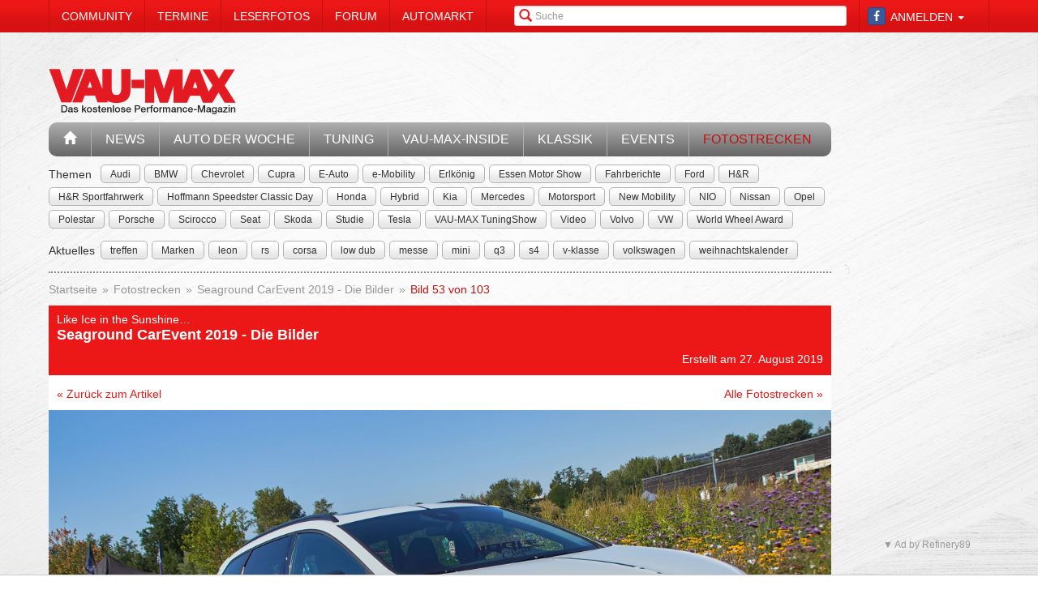

--- FILE ---
content_type: text/html; charset=utf-8
request_url: https://www.vau-max.de/fotostrecke/like-ice-in-the-sunshine-seaground-carevent-2019-die-bilder.3251.53.html
body_size: 10243
content:


<!DOCTYPE html>
<head prefix="og: http://ogp.me/ns# fb: http://ogp.me/ns/fb# article: http://ogp.me/ns/article# video: http://ogp.me/ns/video#">
  <meta charset="utf-8">
  <meta http-equiv="X-UA-Compatible" content="IE=edge,chrome=1">
  <meta name="viewport" content="width=device-width, initial-scale=1">
  <meta name="google-site-verification" content="i1Rg1yM9gMYCGMrBmAKKbN1L3vRj1soNRnCgxkvoBEQ" />

  <meta http-equiv="Content-Type" content="text/html; charset=utf-8" />
  <meta name="title" content="Like Ice in the Sunshine…: Seaground CarEvent 2019 - Die Bilder - Fotostrecke" />
<meta name="description" content="VAU-MAX - Das kostenlose Performance-Magazin" />
<meta name="keywords" content="auto, offroad, suv" />
<meta name="language" content="de" />
<meta name="robots" content="index, follow, noodp" />
  <meta property="og:title" content="Like Ice in the Sunshine…: Seaground CarEvent 2019 - Die Bilder - Fotostrecke"/>
<meta property="og:type" content="article" />
<meta property="og:description" content="Seaground CarEvent 2019 - Die Bilder"/>
<meta property="og:image" content="https://www.vau-max.de/thumbs/gal/85/03/19/i_normal/like-ice-in-the-sunshine-seaground-carevent-2019-die-bilder-190385.jpg"/>
<meta property="og:url" content="https://www.vau-max.de/fotostrecke/like-ice-in-the-sunshine-seaground-carevent-2019-die-bilder.3251.53.html"/>
<meta property="fb:app_id" content="1535009666737931"/>

    <title>
                      Like Ice in the Sunshine…: Seaground CarEvent 2019 - Die Bilder - Fotostrecke -
            VAU-MAX - Das kostenlose Performance-Magazin      </title>

  <link rel="shortcut icon" href="/images/favicon.ico" />

  <link rel="apple-touch-icon" sizes="57x57" href="/images/apple-touch-icon-57x57.png">
  <link rel="apple-touch-icon" sizes="60x60" href="/images/apple-touch-icon-60x60.png">
  <link rel="apple-touch-icon" sizes="72x72" href="/images/apple-touch-icon-72x72.png">
  <link rel="apple-touch-icon" sizes="76x76" href="/images/apple-touch-icon-76x76.png">
  <link rel="apple-touch-icon" sizes="114x114" href="/images/apple-touch-icon-114x114.png">
  <link rel="apple-touch-icon" sizes="120x120" href="/images/apple-touch-icon-120x120.png">
  <link rel="apple-touch-icon" sizes="144x144" href="/images/apple-touch-icon-144x144.png">
  <link rel="apple-touch-icon" sizes="152x152" href="/images/apple-touch-icon-152x152.png">
  <link rel="apple-touch-icon" sizes="180x180" href="/images/apple-touch-icon-180x180.png">
  <link rel="icon" type="image/png" href="/images/favicon-32x32.png" sizes="32x32">
  <link rel="icon" type="image/png" href="/images/android-chrome-192x192.png" sizes="192x192">
  <link rel="icon" type="image/png" href="/images/favicon-96x96.png" sizes="96x96">
  <link rel="icon" type="image/png" href="/images/favicon-16x16.png" sizes="16x16">
  <link rel="manifest" href="/images/manifest.json">
  <meta name="msapplication-TileColor" content="#da532c">
  <meta name="msapplication-TileImage" content="/images/mstile-144x144.png">
  <meta name="theme-color" content="#ffffff">

  <link rel="stylesheet" type="text/css" media="screen" href="/bdEmagsFrontendPlugin/css/jquery-ui.css" />
<link rel="stylesheet" type="text/css" media="screen" href="/css/nivo-slider/themes/default/default.css" />
<link rel="stylesheet" type="text/css" media="screen" href="/css/nivo-slider/nivo-slider.css" />
<link rel="stylesheet" type="text/css" media="screen" href="/css/nivo-slider/nivo-style.css" />
<link rel="stylesheet" type="text/css" media="screen" href="/bdEmagsFrontendPlugin/css/dropzonejs/basic.css" />
<link rel="stylesheet" type="text/css" media="screen" href="/bdEmagsFrontendPlugin/css/dropzonejs/dropzone.css" />
<link rel="stylesheet" type="text/css" media="screen" href="/bdEmagsFrontendPlugin/css/calendar.css" />
<link rel="stylesheet" type="text/css" media="screen" href="/bdEmagsFrontendPlugin/css/bootstrap.css" />
<link rel="stylesheet" type="text/css" media="screen" href="/bdEmagsFrontendPlugin/css/bootstrap-lightbox-0.5/build/bootstrap-lightbox.css" />
<link rel="stylesheet" type="text/css" media="screen" href="/sfSocialButtonsPlugin/css/bootstrap-social.css" />
<link rel="stylesheet" type="text/css" media="screen" href="/bdEmagsFrontendPlugin/css/font-awesome.min.css" />
<link rel="stylesheet" type="text/css" media="screen" href="/css/style.css?0025" />
  <script type="text/javascript" src="/bdEmagsFrontendPlugin/js/jquery-1.8.3.min.js"></script>
<script type="text/javascript" src="/bdEmagsFrontendPlugin/js/jquery-ui-1.10.1.js"></script>
<script type="text/javascript" src="/bdEmagsFrontendPlugin/js/bootstrap.js"></script>
<script type="text/javascript" src="/bdEmagsFrontendPlugin/js/bootstrap-lightbox-0.5/build/bootstrap-lightbox.js"></script>
<script type="text/javascript" src="/bdEmagsFrontendPlugin/js/bootstrap/bootstrap.js"></script>
<script type="text/javascript" src="/bdEmagsFrontendPlugin/js/bootstrap/dropdown.js"></script>
<script type="text/javascript" src="/bdEmagsFrontendPlugin/js/bootstrap/modal.js"></script>
<script type="text/javascript" src="/bdEmagsFrontendPlugin/js/modernizr.js"></script>
<script type="text/javascript" src="/bdEmagsFrontendPlugin/js/main.js?0007"></script>
<script type="text/javascript" src="https://www.google.com/recaptcha/api.js"></script>

  
        <script type="text/javascript" src="https://tags.refinery89.com/vaumaxde.js" async></script>
  
      <script type="text/javascript">
        window._taboola = window._taboola || [];
        _taboola.push({article:'auto'});
        !function (e, f, u, i) {
            if (!document.getElementById(i)){
                e.async = 1;
                e.src = u;
                e.id [4] = i;
                f.parentNode.insertBefore(e, f);
            }
        }(document.createElement('script'),
            document.getElementsByTagName('script')[0],
            '//cdn.taboola.com/libtrc/e-magsmedia-vaumax/loader.js',
            'tb_loader_script');
        if(window.performance && typeof window.performance.mark == 'function')
        {window.performance.mark('tbl_ic');}
    </script>
  
  <script src="https://cloud.ccm19.de/app.js?apiKey=dda9b7e890168e8ade089dcfa3a0259a2753af5e32a8761a&domain=658301ab54f288be7c0add62" referrerpolicy="origin"></script>
</head>

<body data-spy="scroll" data-target="#nav-scrollspy">
<div class="relative">
  <div class="container relative visible-lg">
    <div class="ad sky">
  <script>//<![CDATA[
    var zone = "sky";

    switch (true) {
      case (zone == 'sky' && windowWidth <= 1200): break;
      case (zone == 'sky_exclusive' && windowWidth <= 1200): break;
      case (zone == 'leaderboard' && windowWidth <= 1200): break;
      case (zone == 'fullsize_m' && windowWidth > 1200): break;

      default:
        var m3_u = 'https://ads.e-mags-media.de/www/delivery/ajs.php';
        var m3_r = Math.floor(Math.random() * 99999999999);

        if (!document.MAX_used) document.MAX_used = ',';
        document.write("<scr" + "ipt type='text/javascript' src='" + m3_u);
        document.write("?zoneid=200102");
        document.write('&amp;cb=' + m3_r);
        if (document.MAX_used != ',') document.write("&amp;exclude=" + document.MAX_used);
        document.write("&amp;loc=" + escape(window.location));
        if (document.referrer) document.write("&amp;referer=" + escape(document.referrer));
        if (document.context) document.write("&context=" + escape(document.context));
        if (document.mmm_fo) document.write("&amp;mmm_fo=1");
        document.write("'><\/scr" + "ipt>");
    }
    //]]>
  </script>
</div>    <div class="ad sky_exclusive">
  <script>//<![CDATA[
    var zone = "sky_exclusive";

    switch (true) {
      case (zone == 'sky' && windowWidth <= 1200): break;
      case (zone == 'sky_exclusive' && windowWidth <= 1200): break;
      case (zone == 'leaderboard' && windowWidth <= 1200): break;
      case (zone == 'fullsize_m' && windowWidth > 1200): break;

      default:
        var m3_u = 'https://ads.e-mags-media.de/www/delivery/ajs.php';
        var m3_r = Math.floor(Math.random() * 99999999999);

        if (!document.MAX_used) document.MAX_used = ',';
        document.write("<scr" + "ipt type='text/javascript' src='" + m3_u);
        document.write("?zoneid=200715");
        document.write('&amp;cb=' + m3_r);
        if (document.MAX_used != ',') document.write("&amp;exclude=" + document.MAX_used);
        document.write("&amp;loc=" + escape(window.location));
        if (document.referrer) document.write("&amp;referer=" + escape(document.referrer));
        if (document.context) document.write("&context=" + escape(document.context));
        if (document.mmm_fo) document.write("&amp;mmm_fo=1");
        document.write("'><\/scr" + "ipt>");
    }
    //]]>
  </script>
</div>  </div>
  <header>
    
<div class="navbar-fixed-top gradient-orange">
  <div class="container">
    <!-- START: Mobile Navigation -->
    <div id="xs-nav" class="visible-xs">
      <div class="navbar-header">
        <div class="pull-left">
          <a href="/"><img id="logo" alt="Crossmax" class="img-responsive" src="/images/www/logo_mobile.png" /></a>        </div>

        <button type="button" class="navbar-toggle" data-toggle="collapse" data-target="#mobile-nav">
          <span class="icon-bar"></span>
          <span class="icon-bar"></span>
          <span class="icon-bar"></span>
        </button>

        <button type="button" class="navbar-toggle" data-toggle="collapse" data-target="#mobile-user">
          <span class="glyphicon glyphicon-user font-color-white"></span>
        </button>
      </div>

      <div class="collapse navbar-collapse" id="mobile-user">
        <div id="xs-user" class="margin-std-bottom">
          <h6><i class="glyphicon glyphicon-user"></i> User</h6>
                      <form id="loginForm" action="/guard/login" method="post">
    <fieldset>
        <div class="form-group">
            <input type="text" class="form-control" id="signin_username" name="signin[username]" placeholder="Username">
        </div>
        <div class="form-group">
            <input type="password" class="form-control" id="signin_password" name="signin[password]" placeholder="Password">
        </div>
        <input type="hidden" id="signin_remember" name="signin[remember]" value="1">
        <button class="btn btn-block black" value="Sign in" type="submit">Login</button>
    </fieldset>
</form>            <a href="https://www.facebook.com/dialog/oauth?client_id=1535009666737931&amp;redirect_uri=https%3A%2F%2Fwww.vau-max.de%2Ffb-connect%2Fsignin&amp;state=45358758c72562af2ac45cbfb409a2ab&amp;sdk=php-sdk-3.2.3&amp;scope=public_profile%2Cemail" class="btn btn-block btn-social btn-facebook">
  <i class="fa fa-facebook"></i> <span class="fb_button_text">Login via Facebook</span>
</a>
                  </div>
      </div>

      <div class="collapse navbar-collapse" id="mobile-nav">
        <div id="xs-links">
          <h6><i class="glyphicon glyphicon-th-list"></i> Navigation</h6>
          <ul class="nav" id="mobile_nav">
              <li ><a href="/">Startseite</a></li>
                  <li ><a href="/magazin/news">News</a></li>
                  <li ><a href="/magazin/auto-der-woche">Auto der Woche</a></li>
                  <li ><a href="/magazin/tuning">Tuning</a></li>
                  <li ><a href="/magazin/vau-max-inside">VAU-MAX-Inside</a></li>
                  <li ><a href="/magazin/klassik">Klassik</a></li>
                  <li ><a href="/magazin/events">Events</a></li>
                  <li class='active'><a href="/fotostrecken">Fotostrecken</a></li>
                  <li ><a href="/community">Community</a></li>
                  <li ><a href="/termine">Termine</a></li>
                  <li ><a href="/leserfotos">Leserfotos</a></li>
                  <li ><a href="/forum">Forum</a></li>
                  <li ><a href="/automarkt">Automarkt</a></li>
        </ul>
        </div>
        <div id="xs-search">
          <h6><i class="glyphicon glyphicon-search"></i> Suche</h6>
          <form id="search" class="" action="/suche" method="post">
          <input class="form-control input-sm" placeholder="Suche" type="text" name="global_q" value="" id="global_q" />  </form>

<!--<form class="navbar-search pull-right" action="" method="post">
    <input type="text" class="input-small search-query search-query-cust" id="search" placeholder=""  data-provide="typeahead">
</form>-->        </div>
      </div>

    </div>
    <!-- END: Mobile Navigation -->

    <div class="top-navbar hidden-xs row">
      <div class="col-md-12">
        <div id="top-nav-menu" class="nav-col">
          <ul class="nav" id="static_nav">
              <li ><a href="/community">Community</a></li>
                  <li ><a href="/termine">Termine</a></li>
                  <li ><a href="/leserfotos">Leserfotos</a></li>
                  <li ><a href="/forum">Forum</a></li>
                  <li ><a href="/automarkt">Automarkt</a></li>
        </ul>
        </div>

        <div id="top-nav-login" class="nav-col pull-right">
          <ul>
                          <li>
                  <a href="https://www.facebook.com/dialog/oauth?client_id=1535009666737931&amp;redirect_uri=https%3A%2F%2Fwww.vau-max.de%2Ffb-connect%2Fsignin&amp;state=45358758c72562af2ac45cbfb409a2ab&amp;sdk=php-sdk-3.2.3&amp;scope=public_profile%2Cemail" class="btn btn-xs btn-social-icon btn-facebook">
    <i class="fa fa-facebook"></i>
  </a>
              </li>
              <li class="dropdown">
                <a data-toggle="dropdown" href="#">Anmelden <span class="caret"></span></a>
                <ul class="dropdown-menu dropdown-menu-right dropdown login-box">
                  <li>
                    <form id="loginForm" action="/guard/login" method="post">
    <fieldset>
        <div class="form-group">
            <input type="text" class="form-control" id="signin_username" name="signin[username]" placeholder="Username">
        </div>
        <div class="form-group">
            <input type="password" class="form-control" id="signin_password" name="signin[password]" placeholder="Password">
        </div>
        <input type="hidden" id="signin_remember" name="signin[remember]" value="1">
        <button class="btn btn-block black" value="Sign in" type="submit">Login</button>
    </fieldset>
</form>                    <a href="/community">Registrieren</a>                    <a
                      href="/community/forgot_password">Passwort vergessen?</a>
                  </li>
                </ul>
              </li>
                      </ul>
        </div>

        <div id="top-nav-search" class="nav-col pull-right hidden-xs hidden-sm">
          <i class="glyphicon glyphicon-search"></i>
          <form id="search" class="" action="/suche" method="post">
          <input class="form-control input-sm" placeholder="Suche" type="text" name="global_q" value="" id="global_q" />  </form>

<!--<form class="navbar-search pull-right" action="" method="post">
    <input type="text" class="input-small search-query search-query-cust" id="search" placeholder=""  data-provide="typeahead">
</form>-->        </div>

        <div id="partner-ad" class="pull-right hidden-xs hidden-sm">
                  </div>

      </div>
    </div>
  </div>
</div>

<div class="container">
  <div class="row margin-to-topnav margin-std">
    <div class="col-md-12 col-lg-10">
      <div class="row">
        <div id="col-logo">
          <a href="/"><img id="logo" alt="Crossmax" class="hidden-xs img-responsive" src="/images/www/logo.png" /></a>        </div>
        <div id="header-ad-leader" class="pull-right visible-lg margin-std-top">
          <div class="ad leaderboard">
  <script>//<![CDATA[
    var zone = "leaderboard";

    switch (true) {
      case (zone == 'sky' && windowWidth <= 1200): break;
      case (zone == 'sky_exclusive' && windowWidth <= 1200): break;
      case (zone == 'leaderboard' && windowWidth <= 1200): break;
      case (zone == 'fullsize_m' && windowWidth > 1200): break;

      default:
        var m3_u = 'https://ads.e-mags-media.de/www/delivery/ajs.php';
        var m3_r = Math.floor(Math.random() * 99999999999);

        if (!document.MAX_used) document.MAX_used = ',';
        document.write("<scr" + "ipt type='text/javascript' src='" + m3_u);
        document.write("?zoneid=200113");
        document.write('&amp;cb=' + m3_r);
        if (document.MAX_used != ',') document.write("&amp;exclude=" + document.MAX_used);
        document.write("&amp;loc=" + escape(window.location));
        if (document.referrer) document.write("&amp;referer=" + escape(document.referrer));
        if (document.context) document.write("&context=" + escape(document.context));
        if (document.mmm_fo) document.write("&amp;mmm_fo=1");
        document.write("'><\/scr" + "ipt>");
    }
    //]]>
  </script>
</div>        </div>
        <div class="pull-right hidden-lg margin-std-top">
          <div class="ad fullsize_m">
  <script>//<![CDATA[
    var zone = "fullsize_m";

    switch (true) {
      case (zone == 'sky' && windowWidth <= 1200): break;
      case (zone == 'sky_exclusive' && windowWidth <= 1200): break;
      case (zone == 'leaderboard' && windowWidth <= 1200): break;
      case (zone == 'fullsize_m' && windowWidth > 1200): break;

      default:
        var m3_u = 'https://ads.e-mags-media.de/www/delivery/ajs.php';
        var m3_r = Math.floor(Math.random() * 99999999999);

        if (!document.MAX_used) document.MAX_used = ',';
        document.write("<scr" + "ipt type='text/javascript' src='" + m3_u);
        document.write("?zoneid=200105");
        document.write('&amp;cb=' + m3_r);
        if (document.MAX_used != ',') document.write("&amp;exclude=" + document.MAX_used);
        document.write("&amp;loc=" + escape(window.location));
        if (document.referrer) document.write("&amp;referer=" + escape(document.referrer));
        if (document.context) document.write("&context=" + escape(document.context));
        if (document.mmm_fo) document.write("&amp;mmm_fo=1");
        document.write("'><\/scr" + "ipt>");
    }
    //]]>
  </script>
</div>        </div>
      </div>

      <div class="row margin-std hidden-xs">
        <div class="mainbar col-md-12">
          <ul class="nav" id="main_nav">
              <li ><a href="/"><i class="glyphicon glyphicon-home"></i></a></li>
                  <li ><a href="/magazin/news">News</a></li>
                  <li ><a href="/magazin/auto-der-woche">Auto der Woche</a></li>
                  <li ><a href="/magazin/tuning">Tuning</a></li>
                  <li ><a href="/magazin/vau-max-inside">VAU-MAX-Inside</a></li>
                  <li ><a href="/magazin/klassik">Klassik</a></li>
                  <li ><a href="/magazin/events">Events</a></li>
                  <li class='active'><a href="/fotostrecken">Fotostrecken</a></li>
        </ul>
        </div>
      </div>
      <div class="row margin-std-top hidden-xs tag-bar">
        <div class="col-md-12">
          <div>
    <span class="tag-lable">Themen</span>
    <ul class="tag-list">
                                <li class="tag-button"><a href="/thema/Audi" class="btn btn-mini tag">Audi</a></li>
                                            <li class="tag-button"><a href="/thema/BMW" class="btn btn-mini tag">BMW</a></li>
                                            <li class="tag-button"><a href="/thema/Chevrolet" class="btn btn-mini tag">Chevrolet</a></li>
                                            <li class="tag-button"><a href="/thema/Cupra" class="btn btn-mini tag">Cupra</a></li>
                                            <li class="tag-button"><a href="/thema/E-Auto" class="btn btn-mini tag">E-Auto</a></li>
                                            <li class="tag-button"><a href="/thema/e-Mobility" class="btn btn-mini tag">e-Mobility</a></li>
                                                    <li class="tag-button visible-md visible-lg"><a href="/thema/Erlk%C3%B6nig" class="btn btn-mini tag">Erlkönig</a></li>
                                            <li class="tag-button visible-md visible-lg"><a href="/thema/Essen+Motor+Show" class="btn btn-mini tag">Essen Motor Show</a></li>
                                            <li class="tag-button visible-md visible-lg"><a href="/thema/Fahrberichte" class="btn btn-mini tag">Fahrberichte</a></li>
                                            <li class="tag-button visible-md visible-lg"><a href="/thema/Ford" class="btn btn-mini tag">Ford</a></li>
                                            <li class="tag-button visible-md visible-lg"><a href="/thema/H%26R" class="btn btn-mini tag">H&R</a></li>
                                            <li class="tag-button visible-md visible-lg"><a href="/thema/H%26R+Sportfahrwerk" class="btn btn-mini tag">H&R Sportfahrwerk</a></li>
                                            <li class="tag-button visible-md visible-lg"><a href="/thema/Hoffmann+Speedster+Classic+Day" class="btn btn-mini tag">Hoffmann Speedster Classic Day</a></li>
                                            <li class="tag-button visible-md visible-lg"><a href="/thema/Honda" class="btn btn-mini tag">Honda</a></li>
                                            <li class="tag-button visible-md visible-lg"><a href="/thema/Hybrid" class="btn btn-mini tag">Hybrid</a></li>
                                            <li class="tag-button visible-md visible-lg"><a href="/thema/Kia" class="btn btn-mini tag">Kia</a></li>
                                            <li class="tag-button visible-md visible-lg"><a href="/thema/Mercedes" class="btn btn-mini tag">Mercedes</a></li>
                                            <li class="tag-button visible-md visible-lg"><a href="/thema/Motorsport" class="btn btn-mini tag">Motorsport</a></li>
                                            <li class="tag-button visible-md visible-lg"><a href="/thema/New+Mobility" class="btn btn-mini tag">New Mobility</a></li>
                                            <li class="tag-button visible-md visible-lg"><a href="/thema/NIO" class="btn btn-mini tag">NIO</a></li>
                                            <li class="tag-button visible-md visible-lg"><a href="/thema/Nissan" class="btn btn-mini tag">Nissan</a></li>
                                            <li class="tag-button visible-md visible-lg"><a href="/thema/Opel" class="btn btn-mini tag">Opel</a></li>
                                            <li class="tag-button visible-md visible-lg"><a href="/thema/Polestar" class="btn btn-mini tag">Polestar</a></li>
                                            <li class="tag-button visible-md visible-lg"><a href="/thema/Porsche" class="btn btn-mini tag">Porsche</a></li>
                                            <li class="tag-button visible-md visible-lg"><a href="/thema/Scirocco" class="btn btn-mini tag">Scirocco</a></li>
                                            <li class="tag-button visible-md visible-lg"><a href="/thema/Seat" class="btn btn-mini tag">Seat</a></li>
                                            <li class="tag-button visible-md visible-lg"><a href="/thema/Skoda" class="btn btn-mini tag">Skoda</a></li>
                                            <li class="tag-button visible-md visible-lg"><a href="/thema/Studie" class="btn btn-mini tag">Studie</a></li>
                                            <li class="tag-button visible-md visible-lg"><a href="/thema/Tesla" class="btn btn-mini tag">Tesla</a></li>
                                            <li class="tag-button visible-md visible-lg"><a href="/thema/VAU-MAX+TuningShow" class="btn btn-mini tag">VAU-MAX TuningShow</a></li>
                                            <li class="tag-button visible-md visible-lg"><a href="/thema/Video" class="btn btn-mini tag">Video</a></li>
                                            <li class="tag-button visible-md visible-lg"><a href="/thema/Volvo" class="btn btn-mini tag">Volvo</a></li>
                                            <li class="tag-button visible-md visible-lg"><a href="/thema/VW" class="btn btn-mini tag">VW</a></li>
                                            <li class="tag-button visible-md visible-lg"><a href="/thema/World+Wheel+Award" class="btn btn-mini tag">World Wheel Award</a></li>
                        </ul>
</div>        </div>
        <div class="col-md-12 margin-std">
          <div class="span12">
    <span class="tag-lable">Aktuelles</span>
    <ul class="tag-list">
                                <li class="tag-button"><a href="/thema/treffen" class="btn btn-mini tag">treffen</a></li>
                                            <li class="tag-button"><a href="/thema/Marken" class="btn btn-mini tag">Marken</a></li>
                                            <li class="tag-button"><a href="/thema/leon" class="btn btn-mini tag">leon</a></li>
                                            <li class="tag-button"><a href="/thema/rs" class="btn btn-mini tag">rs</a></li>
                                            <li class="tag-button"><a href="/thema/corsa" class="btn btn-mini tag">corsa</a></li>
                                            <li class="tag-button"><a href="/thema/low+dub" class="btn btn-mini tag">low dub</a></li>
                                            <li class="tag-button"><a href="/thema/messe" class="btn btn-mini tag">messe</a></li>
                                                    <li class="tag-button visible-desktop"><a href="/thema/mini" class="btn btn-mini tag">mini</a></li>
                                            <li class="tag-button visible-desktop"><a href="/thema/q3" class="btn btn-mini tag">q3</a></li>
                                            <li class="tag-button visible-desktop"><a href="/thema/s4" class="btn btn-mini tag">s4</a></li>
                                            <li class="tag-button visible-desktop"><a href="/thema/v-klasse" class="btn btn-mini tag">v-klasse</a></li>
                                            <li class="tag-button visible-desktop"><a href="/thema/volkswagen" class="btn btn-mini tag">volkswagen</a></li>
                                            <li class="tag-button visible-desktop"><a href="/thema/weihnachtskalender" class="btn btn-mini tag">weihnachtskalender</a></li>
                        </ul>
</div>          <!--Limit for shown tag defined in app.yml-->
        </div>
        <div class="col-md-12 hidden-xs">
          <div class="divider"></div>
        </div>
      </div>
    </div>
  </div>
</div>  </header>

  <main class="container">
    <div class="row">
      <div class="col-md-12 col-lg-10 com-bar">
        <ol class="breadcrumb margin-std-bottom hidden-xs">
    <!--<li class="breadcrumb-desc">Sie befinden sich hier:</li>-->
    
      <li>
  
      <a href="/">Startseite</a>    </li>

      <li>
  
      <a href="/fotostrecken">Fotostrecken</a>    </li>

      <li>
  
      <a href="/fotostrecke/like-ice-in-the-sunshine-seaground-carevent-2019-die-bilder.3251.1.html">Seaground CarEvent 2019 - Die Bilder</a>    </li>

      <li class="active">
  
      Bild 53 von 103    </li>
</ol>
        
        
<div class="image-galerie-detail">
  <div class="row">
    <div class="col-sm-12">
      <header class="clearfix">
        <div class="pull-right margin-std-bottom"><!-- Go to www.addthis.com/dashboard to customize your tools -->
<div class="addthis_toolbox addthis_default_style addthis_32x32_style">
  <a class="addthis_counter_facebook"></a>
  <a class="addthis_button_twitter"></a>
  <a class="addthis_button_google_plusone_share"></a>
  <a class="addthis_button_compact"></a>
</div></div>
        <h3>Like Ice in the Sunshine…</h3>
        <h4>Seaground CarEvent 2019 - Die Bilder</h4>
                <div class="visible-xs">
          (Bild 53 von 103)
        </div>

        <div class="text-right">Erstellt am 27. August 2019</div>
      </header>

            <div class="bg-white padding-std">
        <a href="https://www.vau-max.de/magazin/events/like-ice-in-the-sunshine-so-heiss-war-das-seaground-carevent-2019.6915">&laquo; Zurück zum Artikel</a>
        <a href="/fotostrecken" class="pull-right hidden-xs">Alle Fotostrecken &raquo;</a>
      </div>
      
    </div>
  </div>


  <div class="row viewer relative">
    <div class="col-xs-12">
      <div class="bg-dark">
        <img class="img-responsive center-block" src="/thumbs/gal/85/03/19/i_full_b/like-ice-in-the-sunshine-seaground-carevent-2019-die-bilder-190385.jpg"/>

        <a href="/fotostrecke/like-ice-in-the-sunshine-seaground-carevent-2019-die-bilder.3251.52.html" class="control left">
          <span class="glyphicon glyphicon-chevron-left"></span>
        </a>
        <a href="/fotostrecke/like-ice-in-the-sunshine-seaground-carevent-2019-die-bilder.3251.54.html" class="control right">
          <span class="glyphicon glyphicon-chevron-right"></span>
        </a>

              </div>

    </div>
  </div>

  <div class="row">
    <div class="col-xs-12">
      <div id="carousel-image-galerie-detail" class="carousel slide">
        <!-- Wrapper for slides -->
        <div class="carousel-inner">
          
          <div class="item row ">
            <div class="col-xs-1"></div>
                      
            <div class="col-xs-2 preview-thumbnail">
              <h6 class="hidden-xs">#01</h6>
              <a id="image-1" class="" href="/fotostrecke/like-ice-in-the-sunshine-seaground-carevent-2019-die-bilder.3251.1.html">
                <img src="/thumbs/gal/30/04/19/i_gallery/like-ice-in-the-sunshine-seaground-carevent-2019-die-bilder-190430.jpg" class="img-responsive" alt="" />
              </a>
            </div>

                                
            <div class="col-xs-2 preview-thumbnail">
              <h6 class="hidden-xs">#02</h6>
              <a id="image-2" class="" href="/fotostrecke/like-ice-in-the-sunshine-seaground-carevent-2019-die-bilder.3251.2.html">
                <img src="/thumbs/gal/72/03/19/i_gallery/like-ice-in-the-sunshine-seaground-carevent-2019-die-bilder-190372.jpg" class="img-responsive" alt="" />
              </a>
            </div>

                                
            <div class="col-xs-2 preview-thumbnail">
              <h6 class="hidden-xs">#03</h6>
              <a id="image-3" class="" href="/fotostrecke/like-ice-in-the-sunshine-seaground-carevent-2019-die-bilder.3251.3.html">
                <img src="/thumbs/gal/75/03/19/i_gallery/like-ice-in-the-sunshine-seaground-carevent-2019-die-bilder-190375.jpg" class="img-responsive" alt="" />
              </a>
            </div>

                                
            <div class="col-xs-2 preview-thumbnail">
              <h6 class="hidden-xs">#04</h6>
              <a id="image-4" class="" href="/fotostrecke/like-ice-in-the-sunshine-seaground-carevent-2019-die-bilder.3251.4.html">
                <img src="/thumbs/gal/91/03/19/i_gallery/like-ice-in-the-sunshine-seaground-carevent-2019-die-bilder-190391.jpg" class="img-responsive" alt="" />
              </a>
            </div>

                                
            <div class="col-xs-2 preview-thumbnail">
              <h6 class="hidden-xs">#05</h6>
              <a id="image-5" class="" href="/fotostrecke/like-ice-in-the-sunshine-seaground-carevent-2019-die-bilder.3251.5.html">
                <img src="/thumbs/gal/16/04/19/i_gallery/like-ice-in-the-sunshine-seaground-carevent-2019-die-bilder-190416.jpg" class="img-responsive" alt="" />
              </a>
            </div>

                                                          </div>
              <div class="item row ">
                <div class="col-xs-1"></div>
            
            <div class="col-xs-2 preview-thumbnail">
              <h6 class="hidden-xs">#06</h6>
              <a id="image-6" class="" href="/fotostrecke/like-ice-in-the-sunshine-seaground-carevent-2019-die-bilder.3251.6.html">
                <img src="/thumbs/gal/99/03/19/i_gallery/like-ice-in-the-sunshine-seaground-carevent-2019-die-bilder-190399.jpg" class="img-responsive" alt="" />
              </a>
            </div>

                                
            <div class="col-xs-2 preview-thumbnail">
              <h6 class="hidden-xs">#07</h6>
              <a id="image-7" class="" href="/fotostrecke/like-ice-in-the-sunshine-seaground-carevent-2019-die-bilder.3251.7.html">
                <img src="/thumbs/gal/18/04/19/i_gallery/like-ice-in-the-sunshine-seaground-carevent-2019-die-bilder-190418.jpg" class="img-responsive" alt="" />
              </a>
            </div>

                                
            <div class="col-xs-2 preview-thumbnail">
              <h6 class="hidden-xs">#08</h6>
              <a id="image-8" class="" href="/fotostrecke/like-ice-in-the-sunshine-seaground-carevent-2019-die-bilder.3251.8.html">
                <img src="/thumbs/gal/77/03/19/i_gallery/like-ice-in-the-sunshine-seaground-carevent-2019-die-bilder-190377.jpg" class="img-responsive" alt="" />
              </a>
            </div>

                                
            <div class="col-xs-2 preview-thumbnail">
              <h6 class="hidden-xs">#09</h6>
              <a id="image-9" class="" href="/fotostrecke/like-ice-in-the-sunshine-seaground-carevent-2019-die-bilder.3251.9.html">
                <img src="/thumbs/gal/89/03/19/i_gallery/like-ice-in-the-sunshine-seaground-carevent-2019-die-bilder-190389.jpg" class="img-responsive" alt="" />
              </a>
            </div>

                                
            <div class="col-xs-2 preview-thumbnail">
              <h6 class="hidden-xs">#10</h6>
              <a id="image-10" class="" href="/fotostrecke/like-ice-in-the-sunshine-seaground-carevent-2019-die-bilder.3251.10.html">
                <img src="/thumbs/gal/37/04/19/i_gallery/like-ice-in-the-sunshine-seaground-carevent-2019-die-bilder-190437.jpg" class="img-responsive" alt="" />
              </a>
            </div>

                                                          </div>
              <div class="item row ">
                <div class="col-xs-1"></div>
            
            <div class="col-xs-2 preview-thumbnail">
              <h6 class="hidden-xs">#11</h6>
              <a id="image-11" class="" href="/fotostrecke/like-ice-in-the-sunshine-seaground-carevent-2019-die-bilder.3251.11.html">
                <img src="/thumbs/gal/48/04/19/i_gallery/like-ice-in-the-sunshine-seaground-carevent-2019-die-bilder-190448.jpg" class="img-responsive" alt="" />
              </a>
            </div>

                                
            <div class="col-xs-2 preview-thumbnail">
              <h6 class="hidden-xs">#12</h6>
              <a id="image-12" class="" href="/fotostrecke/like-ice-in-the-sunshine-seaground-carevent-2019-die-bilder.3251.12.html">
                <img src="/thumbs/gal/86/03/19/i_gallery/like-ice-in-the-sunshine-seaground-carevent-2019-die-bilder-190386.jpg" class="img-responsive" alt="" />
              </a>
            </div>

                                
            <div class="col-xs-2 preview-thumbnail">
              <h6 class="hidden-xs">#13</h6>
              <a id="image-13" class="" href="/fotostrecke/like-ice-in-the-sunshine-seaground-carevent-2019-die-bilder.3251.13.html">
                <img src="/thumbs/gal/67/03/19/i_gallery/like-ice-in-the-sunshine-seaground-carevent-2019-die-bilder-190367.jpg" class="img-responsive" alt="" />
              </a>
            </div>

                                
            <div class="col-xs-2 preview-thumbnail">
              <h6 class="hidden-xs">#14</h6>
              <a id="image-14" class="" href="/fotostrecke/like-ice-in-the-sunshine-seaground-carevent-2019-die-bilder.3251.14.html">
                <img src="/thumbs/gal/52/04/19/i_gallery/like-ice-in-the-sunshine-seaground-carevent-2019-die-bilder-190452.jpg" class="img-responsive" alt="" />
              </a>
            </div>

                                
            <div class="col-xs-2 preview-thumbnail">
              <h6 class="hidden-xs">#15</h6>
              <a id="image-15" class="" href="/fotostrecke/like-ice-in-the-sunshine-seaground-carevent-2019-die-bilder.3251.15.html">
                <img src="/thumbs/gal/57/03/19/i_gallery/like-ice-in-the-sunshine-seaground-carevent-2019-die-bilder-190357.jpg" class="img-responsive" alt="" />
              </a>
            </div>

                                                          </div>
              <div class="item row ">
                <div class="col-xs-1"></div>
            
            <div class="col-xs-2 preview-thumbnail">
              <h6 class="hidden-xs">#16</h6>
              <a id="image-16" class="" href="/fotostrecke/like-ice-in-the-sunshine-seaground-carevent-2019-die-bilder.3251.16.html">
                <img src="/thumbs/gal/46/04/19/i_gallery/like-ice-in-the-sunshine-seaground-carevent-2019-die-bilder-190446.jpg" class="img-responsive" alt="" />
              </a>
            </div>

                                
            <div class="col-xs-2 preview-thumbnail">
              <h6 class="hidden-xs">#17</h6>
              <a id="image-17" class="" href="/fotostrecke/like-ice-in-the-sunshine-seaground-carevent-2019-die-bilder.3251.17.html">
                <img src="/thumbs/gal/15/04/19/i_gallery/like-ice-in-the-sunshine-seaground-carevent-2019-die-bilder-190415.jpg" class="img-responsive" alt="" />
              </a>
            </div>

                                
            <div class="col-xs-2 preview-thumbnail">
              <h6 class="hidden-xs">#18</h6>
              <a id="image-18" class="" href="/fotostrecke/like-ice-in-the-sunshine-seaground-carevent-2019-die-bilder.3251.18.html">
                <img src="/thumbs/gal/66/03/19/i_gallery/like-ice-in-the-sunshine-seaground-carevent-2019-die-bilder-190366.jpg" class="img-responsive" alt="" />
              </a>
            </div>

                                
            <div class="col-xs-2 preview-thumbnail">
              <h6 class="hidden-xs">#19</h6>
              <a id="image-19" class="" href="/fotostrecke/like-ice-in-the-sunshine-seaground-carevent-2019-die-bilder.3251.19.html">
                <img src="/thumbs/gal/20/04/19/i_gallery/like-ice-in-the-sunshine-seaground-carevent-2019-die-bilder-190420.jpg" class="img-responsive" alt="" />
              </a>
            </div>

                                
            <div class="col-xs-2 preview-thumbnail">
              <h6 class="hidden-xs">#20</h6>
              <a id="image-20" class="" href="/fotostrecke/like-ice-in-the-sunshine-seaground-carevent-2019-die-bilder.3251.20.html">
                <img src="/thumbs/gal/10/04/19/i_gallery/like-ice-in-the-sunshine-seaground-carevent-2019-die-bilder-190410.jpg" class="img-responsive" alt="" />
              </a>
            </div>

                                                          </div>
              <div class="item row ">
                <div class="col-xs-1"></div>
            
            <div class="col-xs-2 preview-thumbnail">
              <h6 class="hidden-xs">#21</h6>
              <a id="image-21" class="" href="/fotostrecke/like-ice-in-the-sunshine-seaground-carevent-2019-die-bilder.3251.21.html">
                <img src="/thumbs/gal/39/04/19/i_gallery/like-ice-in-the-sunshine-seaground-carevent-2019-die-bilder-190439.jpg" class="img-responsive" alt="" />
              </a>
            </div>

                                
            <div class="col-xs-2 preview-thumbnail">
              <h6 class="hidden-xs">#22</h6>
              <a id="image-22" class="" href="/fotostrecke/like-ice-in-the-sunshine-seaground-carevent-2019-die-bilder.3251.22.html">
                <img src="/thumbs/gal/58/03/19/i_gallery/like-ice-in-the-sunshine-seaground-carevent-2019-die-bilder-190358.jpg" class="img-responsive" alt="" />
              </a>
            </div>

                                
            <div class="col-xs-2 preview-thumbnail">
              <h6 class="hidden-xs">#23</h6>
              <a id="image-23" class="" href="/fotostrecke/like-ice-in-the-sunshine-seaground-carevent-2019-die-bilder.3251.23.html">
                <img src="/thumbs/gal/98/03/19/i_gallery/like-ice-in-the-sunshine-seaground-carevent-2019-die-bilder-190398.jpg" class="img-responsive" alt="" />
              </a>
            </div>

                                
            <div class="col-xs-2 preview-thumbnail">
              <h6 class="hidden-xs">#24</h6>
              <a id="image-24" class="" href="/fotostrecke/like-ice-in-the-sunshine-seaground-carevent-2019-die-bilder.3251.24.html">
                <img src="/thumbs/gal/44/04/19/i_gallery/like-ice-in-the-sunshine-seaground-carevent-2019-die-bilder-190444.jpg" class="img-responsive" alt="" />
              </a>
            </div>

                                
            <div class="col-xs-2 preview-thumbnail">
              <h6 class="hidden-xs">#25</h6>
              <a id="image-25" class="" href="/fotostrecke/like-ice-in-the-sunshine-seaground-carevent-2019-die-bilder.3251.25.html">
                <img src="/thumbs/gal/28/04/19/i_gallery/like-ice-in-the-sunshine-seaground-carevent-2019-die-bilder-190428.jpg" class="img-responsive" alt="" />
              </a>
            </div>

                                                          </div>
              <div class="item row ">
                <div class="col-xs-1"></div>
            
            <div class="col-xs-2 preview-thumbnail">
              <h6 class="hidden-xs">#26</h6>
              <a id="image-26" class="" href="/fotostrecke/like-ice-in-the-sunshine-seaground-carevent-2019-die-bilder.3251.26.html">
                <img src="/thumbs/gal/13/04/19/i_gallery/like-ice-in-the-sunshine-seaground-carevent-2019-die-bilder-190413.jpg" class="img-responsive" alt="" />
              </a>
            </div>

                                
            <div class="col-xs-2 preview-thumbnail">
              <h6 class="hidden-xs">#27</h6>
              <a id="image-27" class="" href="/fotostrecke/like-ice-in-the-sunshine-seaground-carevent-2019-die-bilder.3251.27.html">
                <img src="/thumbs/gal/71/03/19/i_gallery/like-ice-in-the-sunshine-seaground-carevent-2019-die-bilder-190371.jpg" class="img-responsive" alt="" />
              </a>
            </div>

                                
            <div class="col-xs-2 preview-thumbnail">
              <h6 class="hidden-xs">#28</h6>
              <a id="image-28" class="" href="/fotostrecke/like-ice-in-the-sunshine-seaground-carevent-2019-die-bilder.3251.28.html">
                <img src="/thumbs/gal/63/03/19/i_gallery/like-ice-in-the-sunshine-seaground-carevent-2019-die-bilder-190363.jpg" class="img-responsive" alt="" />
              </a>
            </div>

                                
            <div class="col-xs-2 preview-thumbnail">
              <h6 class="hidden-xs">#29</h6>
              <a id="image-29" class="" href="/fotostrecke/like-ice-in-the-sunshine-seaground-carevent-2019-die-bilder.3251.29.html">
                <img src="/thumbs/gal/83/03/19/i_gallery/like-ice-in-the-sunshine-seaground-carevent-2019-die-bilder-190383.jpg" class="img-responsive" alt="" />
              </a>
            </div>

                                
            <div class="col-xs-2 preview-thumbnail">
              <h6 class="hidden-xs">#30</h6>
              <a id="image-30" class="" href="/fotostrecke/like-ice-in-the-sunshine-seaground-carevent-2019-die-bilder.3251.30.html">
                <img src="/thumbs/gal/19/04/19/i_gallery/like-ice-in-the-sunshine-seaground-carevent-2019-die-bilder-190419.jpg" class="img-responsive" alt="" />
              </a>
            </div>

                                                          </div>
              <div class="item row ">
                <div class="col-xs-1"></div>
            
            <div class="col-xs-2 preview-thumbnail">
              <h6 class="hidden-xs">#31</h6>
              <a id="image-31" class="" href="/fotostrecke/like-ice-in-the-sunshine-seaground-carevent-2019-die-bilder.3251.31.html">
                <img src="/thumbs/gal/38/04/19/i_gallery/like-ice-in-the-sunshine-seaground-carevent-2019-die-bilder-190438.jpg" class="img-responsive" alt="" />
              </a>
            </div>

                                
            <div class="col-xs-2 preview-thumbnail">
              <h6 class="hidden-xs">#32</h6>
              <a id="image-32" class="" href="/fotostrecke/like-ice-in-the-sunshine-seaground-carevent-2019-die-bilder.3251.32.html">
                <img src="/thumbs/gal/62/03/19/i_gallery/like-ice-in-the-sunshine-seaground-carevent-2019-die-bilder-190362.jpg" class="img-responsive" alt="" />
              </a>
            </div>

                                
            <div class="col-xs-2 preview-thumbnail">
              <h6 class="hidden-xs">#33</h6>
              <a id="image-33" class="" href="/fotostrecke/like-ice-in-the-sunshine-seaground-carevent-2019-die-bilder.3251.33.html">
                <img src="/thumbs/gal/80/03/19/i_gallery/like-ice-in-the-sunshine-seaground-carevent-2019-die-bilder-190380.jpg" class="img-responsive" alt="" />
              </a>
            </div>

                                
            <div class="col-xs-2 preview-thumbnail">
              <h6 class="hidden-xs">#34</h6>
              <a id="image-34" class="" href="/fotostrecke/like-ice-in-the-sunshine-seaground-carevent-2019-die-bilder.3251.34.html">
                <img src="/thumbs/gal/64/03/19/i_gallery/like-ice-in-the-sunshine-seaground-carevent-2019-die-bilder-190364.jpg" class="img-responsive" alt="" />
              </a>
            </div>

                                
            <div class="col-xs-2 preview-thumbnail">
              <h6 class="hidden-xs">#35</h6>
              <a id="image-35" class="" href="/fotostrecke/like-ice-in-the-sunshine-seaground-carevent-2019-die-bilder.3251.35.html">
                <img src="/thumbs/gal/14/04/19/i_gallery/like-ice-in-the-sunshine-seaground-carevent-2019-die-bilder-190414.jpg" class="img-responsive" alt="" />
              </a>
            </div>

                                                          </div>
              <div class="item row ">
                <div class="col-xs-1"></div>
            
            <div class="col-xs-2 preview-thumbnail">
              <h6 class="hidden-xs">#36</h6>
              <a id="image-36" class="" href="/fotostrecke/like-ice-in-the-sunshine-seaground-carevent-2019-die-bilder.3251.36.html">
                <img src="/thumbs/gal/84/03/19/i_gallery/like-ice-in-the-sunshine-seaground-carevent-2019-die-bilder-190384.jpg" class="img-responsive" alt="" />
              </a>
            </div>

                                
            <div class="col-xs-2 preview-thumbnail">
              <h6 class="hidden-xs">#37</h6>
              <a id="image-37" class="" href="/fotostrecke/like-ice-in-the-sunshine-seaground-carevent-2019-die-bilder.3251.37.html">
                <img src="/thumbs/gal/27/04/19/i_gallery/like-ice-in-the-sunshine-seaground-carevent-2019-die-bilder-190427.jpg" class="img-responsive" alt="" />
              </a>
            </div>

                                
            <div class="col-xs-2 preview-thumbnail">
              <h6 class="hidden-xs">#38</h6>
              <a id="image-38" class="" href="/fotostrecke/like-ice-in-the-sunshine-seaground-carevent-2019-die-bilder.3251.38.html">
                <img src="/thumbs/gal/76/03/19/i_gallery/like-ice-in-the-sunshine-seaground-carevent-2019-die-bilder-190376.jpg" class="img-responsive" alt="" />
              </a>
            </div>

                                
            <div class="col-xs-2 preview-thumbnail">
              <h6 class="hidden-xs">#39</h6>
              <a id="image-39" class="" href="/fotostrecke/like-ice-in-the-sunshine-seaground-carevent-2019-die-bilder.3251.39.html">
                <img src="/thumbs/gal/24/04/19/i_gallery/like-ice-in-the-sunshine-seaground-carevent-2019-die-bilder-190424.jpg" class="img-responsive" alt="" />
              </a>
            </div>

                                
            <div class="col-xs-2 preview-thumbnail">
              <h6 class="hidden-xs">#40</h6>
              <a id="image-40" class="" href="/fotostrecke/like-ice-in-the-sunshine-seaground-carevent-2019-die-bilder.3251.40.html">
                <img src="/thumbs/gal/17/04/19/i_gallery/like-ice-in-the-sunshine-seaground-carevent-2019-die-bilder-190417.jpg" class="img-responsive" alt="" />
              </a>
            </div>

                                                          </div>
              <div class="item row ">
                <div class="col-xs-1"></div>
            
            <div class="col-xs-2 preview-thumbnail">
              <h6 class="hidden-xs">#41</h6>
              <a id="image-41" class="" href="/fotostrecke/like-ice-in-the-sunshine-seaground-carevent-2019-die-bilder.3251.41.html">
                <img src="/thumbs/gal/81/03/19/i_gallery/like-ice-in-the-sunshine-seaground-carevent-2019-die-bilder-190381.jpg" class="img-responsive" alt="" />
              </a>
            </div>

                                
            <div class="col-xs-2 preview-thumbnail">
              <h6 class="hidden-xs">#42</h6>
              <a id="image-42" class="" href="/fotostrecke/like-ice-in-the-sunshine-seaground-carevent-2019-die-bilder.3251.42.html">
                <img src="/thumbs/gal/87/03/19/i_gallery/like-ice-in-the-sunshine-seaground-carevent-2019-die-bilder-190387.jpg" class="img-responsive" alt="" />
              </a>
            </div>

                                
            <div class="col-xs-2 preview-thumbnail">
              <h6 class="hidden-xs">#43</h6>
              <a id="image-43" class="" href="/fotostrecke/like-ice-in-the-sunshine-seaground-carevent-2019-die-bilder.3251.43.html">
                <img src="/thumbs/gal/60/03/19/i_gallery/like-ice-in-the-sunshine-seaground-carevent-2019-die-bilder-190360.jpg" class="img-responsive" alt="" />
              </a>
            </div>

                                
            <div class="col-xs-2 preview-thumbnail">
              <h6 class="hidden-xs">#44</h6>
              <a id="image-44" class="" href="/fotostrecke/like-ice-in-the-sunshine-seaground-carevent-2019-die-bilder.3251.44.html">
                <img src="/thumbs/gal/93/03/19/i_gallery/like-ice-in-the-sunshine-seaground-carevent-2019-die-bilder-190393.jpg" class="img-responsive" alt="" />
              </a>
            </div>

                                
            <div class="col-xs-2 preview-thumbnail">
              <h6 class="hidden-xs">#45</h6>
              <a id="image-45" class="" href="/fotostrecke/like-ice-in-the-sunshine-seaground-carevent-2019-die-bilder.3251.45.html">
                <img src="/thumbs/gal/07/04/19/i_gallery/like-ice-in-the-sunshine-seaground-carevent-2019-die-bilder-190407.jpg" class="img-responsive" alt="" />
              </a>
            </div>

                                                          </div>
              <div class="item row ">
                <div class="col-xs-1"></div>
            
            <div class="col-xs-2 preview-thumbnail">
              <h6 class="hidden-xs">#46</h6>
              <a id="image-46" class="" href="/fotostrecke/like-ice-in-the-sunshine-seaground-carevent-2019-die-bilder.3251.46.html">
                <img src="/thumbs/gal/04/04/19/i_gallery/like-ice-in-the-sunshine-seaground-carevent-2019-die-bilder-190404.jpg" class="img-responsive" alt="" />
              </a>
            </div>

                                
            <div class="col-xs-2 preview-thumbnail">
              <h6 class="hidden-xs">#47</h6>
              <a id="image-47" class="" href="/fotostrecke/like-ice-in-the-sunshine-seaground-carevent-2019-die-bilder.3251.47.html">
                <img src="/thumbs/gal/32/04/19/i_gallery/like-ice-in-the-sunshine-seaground-carevent-2019-die-bilder-190432.jpg" class="img-responsive" alt="" />
              </a>
            </div>

                                
            <div class="col-xs-2 preview-thumbnail">
              <h6 class="hidden-xs">#48</h6>
              <a id="image-48" class="" href="/fotostrecke/like-ice-in-the-sunshine-seaground-carevent-2019-die-bilder.3251.48.html">
                <img src="/thumbs/gal/95/03/19/i_gallery/like-ice-in-the-sunshine-seaground-carevent-2019-die-bilder-190395.jpg" class="img-responsive" alt="" />
              </a>
            </div>

                                
            <div class="col-xs-2 preview-thumbnail">
              <h6 class="hidden-xs">#49</h6>
              <a id="image-49" class="" href="/fotostrecke/like-ice-in-the-sunshine-seaground-carevent-2019-die-bilder.3251.49.html">
                <img src="/thumbs/gal/68/03/19/i_gallery/like-ice-in-the-sunshine-seaground-carevent-2019-die-bilder-190368.jpg" class="img-responsive" alt="" />
              </a>
            </div>

                                
            <div class="col-xs-2 preview-thumbnail">
              <h6 class="hidden-xs">#50</h6>
              <a id="image-50" class="" href="/fotostrecke/like-ice-in-the-sunshine-seaground-carevent-2019-die-bilder.3251.50.html">
                <img src="/thumbs/gal/53/04/19/i_gallery/like-ice-in-the-sunshine-seaground-carevent-2019-die-bilder-190453.jpg" class="img-responsive" alt="" />
              </a>
            </div>

                                                          </div>
              <div class="item row active">
                <div class="col-xs-1"></div>
            
            <div class="col-xs-2 preview-thumbnail">
              <h6 class="hidden-xs">#51</h6>
              <a id="image-51" class="" href="/fotostrecke/like-ice-in-the-sunshine-seaground-carevent-2019-die-bilder.3251.51.html">
                <img src="/thumbs/gal/42/04/19/i_gallery/like-ice-in-the-sunshine-seaground-carevent-2019-die-bilder-190442.jpg" class="img-responsive" alt="" />
              </a>
            </div>

                                
            <div class="col-xs-2 preview-thumbnail">
              <h6 class="hidden-xs">#52</h6>
              <a id="image-52" class="" href="/fotostrecke/like-ice-in-the-sunshine-seaground-carevent-2019-die-bilder.3251.52.html">
                <img src="/thumbs/gal/29/04/19/i_gallery/like-ice-in-the-sunshine-seaground-carevent-2019-die-bilder-190429.jpg" class="img-responsive" alt="" />
              </a>
            </div>

                                
            <div class="col-xs-2 preview-thumbnail">
              <h6 class="hidden-xs">#53</h6>
              <a id="image-53" class="active" href="/fotostrecke/like-ice-in-the-sunshine-seaground-carevent-2019-die-bilder.3251.53.html">
                <img src="/thumbs/gal/85/03/19/i_gallery/like-ice-in-the-sunshine-seaground-carevent-2019-die-bilder-190385.jpg" class="img-responsive" alt="" />
              </a>
            </div>

                                
            <div class="col-xs-2 preview-thumbnail">
              <h6 class="hidden-xs">#54</h6>
              <a id="image-54" class="" href="/fotostrecke/like-ice-in-the-sunshine-seaground-carevent-2019-die-bilder.3251.54.html">
                <img src="/thumbs/gal/74/03/19/i_gallery/like-ice-in-the-sunshine-seaground-carevent-2019-die-bilder-190374.jpg" class="img-responsive" alt="" />
              </a>
            </div>

                                
            <div class="col-xs-2 preview-thumbnail">
              <h6 class="hidden-xs">#55</h6>
              <a id="image-55" class="" href="/fotostrecke/like-ice-in-the-sunshine-seaground-carevent-2019-die-bilder.3251.55.html">
                <img src="/thumbs/gal/51/04/19/i_gallery/like-ice-in-the-sunshine-seaground-carevent-2019-die-bilder-190451.jpg" class="img-responsive" alt="" />
              </a>
            </div>

                                                          </div>
              <div class="item row ">
                <div class="col-xs-1"></div>
            
            <div class="col-xs-2 preview-thumbnail">
              <h6 class="hidden-xs">#56</h6>
              <a id="image-56" class="" href="/fotostrecke/like-ice-in-the-sunshine-seaground-carevent-2019-die-bilder.3251.56.html">
                <img src="/thumbs/gal/69/03/19/i_gallery/like-ice-in-the-sunshine-seaground-carevent-2019-die-bilder-190369.jpg" class="img-responsive" alt="" />
              </a>
            </div>

                                
            <div class="col-xs-2 preview-thumbnail">
              <h6 class="hidden-xs">#57</h6>
              <a id="image-57" class="" href="/fotostrecke/like-ice-in-the-sunshine-seaground-carevent-2019-die-bilder.3251.57.html">
                <img src="/thumbs/gal/33/04/19/i_gallery/like-ice-in-the-sunshine-seaground-carevent-2019-die-bilder-190433.jpg" class="img-responsive" alt="" />
              </a>
            </div>

                                
            <div class="col-xs-2 preview-thumbnail">
              <h6 class="hidden-xs">#58</h6>
              <a id="image-58" class="" href="/fotostrecke/like-ice-in-the-sunshine-seaground-carevent-2019-die-bilder.3251.58.html">
                <img src="/thumbs/gal/08/04/19/i_gallery/like-ice-in-the-sunshine-seaground-carevent-2019-die-bilder-190408.jpg" class="img-responsive" alt="" />
              </a>
            </div>

                                
            <div class="col-xs-2 preview-thumbnail">
              <h6 class="hidden-xs">#59</h6>
              <a id="image-59" class="" href="/fotostrecke/like-ice-in-the-sunshine-seaground-carevent-2019-die-bilder.3251.59.html">
                <img src="/thumbs/gal/97/03/19/i_gallery/like-ice-in-the-sunshine-seaground-carevent-2019-die-bilder-190397.jpg" class="img-responsive" alt="" />
              </a>
            </div>

                                
            <div class="col-xs-2 preview-thumbnail">
              <h6 class="hidden-xs">#60</h6>
              <a id="image-60" class="" href="/fotostrecke/like-ice-in-the-sunshine-seaground-carevent-2019-die-bilder.3251.60.html">
                <img src="/thumbs/gal/90/03/19/i_gallery/like-ice-in-the-sunshine-seaground-carevent-2019-die-bilder-190390.jpg" class="img-responsive" alt="" />
              </a>
            </div>

                                                          </div>
              <div class="item row ">
                <div class="col-xs-1"></div>
            
            <div class="col-xs-2 preview-thumbnail">
              <h6 class="hidden-xs">#61</h6>
              <a id="image-61" class="" href="/fotostrecke/like-ice-in-the-sunshine-seaground-carevent-2019-die-bilder.3251.61.html">
                <img src="/thumbs/gal/21/04/19/i_gallery/like-ice-in-the-sunshine-seaground-carevent-2019-die-bilder-190421.jpg" class="img-responsive" alt="" />
              </a>
            </div>

                                
            <div class="col-xs-2 preview-thumbnail">
              <h6 class="hidden-xs">#62</h6>
              <a id="image-62" class="" href="/fotostrecke/like-ice-in-the-sunshine-seaground-carevent-2019-die-bilder.3251.62.html">
                <img src="/thumbs/gal/55/03/19/i_gallery/like-ice-in-the-sunshine-seaground-carevent-2019-die-bilder-190355.jpg" class="img-responsive" alt="" />
              </a>
            </div>

                                
            <div class="col-xs-2 preview-thumbnail">
              <h6 class="hidden-xs">#63</h6>
              <a id="image-63" class="" href="/fotostrecke/like-ice-in-the-sunshine-seaground-carevent-2019-die-bilder.3251.63.html">
                <img src="/thumbs/gal/78/03/19/i_gallery/like-ice-in-the-sunshine-seaground-carevent-2019-die-bilder-190378.jpg" class="img-responsive" alt="" />
              </a>
            </div>

                                
            <div class="col-xs-2 preview-thumbnail">
              <h6 class="hidden-xs">#64</h6>
              <a id="image-64" class="" href="/fotostrecke/like-ice-in-the-sunshine-seaground-carevent-2019-die-bilder.3251.64.html">
                <img src="/thumbs/gal/31/04/19/i_gallery/like-ice-in-the-sunshine-seaground-carevent-2019-die-bilder-190431.jpg" class="img-responsive" alt="" />
              </a>
            </div>

                                
            <div class="col-xs-2 preview-thumbnail">
              <h6 class="hidden-xs">#65</h6>
              <a id="image-65" class="" href="/fotostrecke/like-ice-in-the-sunshine-seaground-carevent-2019-die-bilder.3251.65.html">
                <img src="/thumbs/gal/82/03/19/i_gallery/like-ice-in-the-sunshine-seaground-carevent-2019-die-bilder-190382.jpg" class="img-responsive" alt="" />
              </a>
            </div>

                                                          </div>
              <div class="item row ">
                <div class="col-xs-1"></div>
            
            <div class="col-xs-2 preview-thumbnail">
              <h6 class="hidden-xs">#66</h6>
              <a id="image-66" class="" href="/fotostrecke/like-ice-in-the-sunshine-seaground-carevent-2019-die-bilder.3251.66.html">
                <img src="/thumbs/gal/55/04/19/i_gallery/like-ice-in-the-sunshine-seaground-carevent-2019-die-bilder-190455.jpg" class="img-responsive" alt="" />
              </a>
            </div>

                                
            <div class="col-xs-2 preview-thumbnail">
              <h6 class="hidden-xs">#67</h6>
              <a id="image-67" class="" href="/fotostrecke/like-ice-in-the-sunshine-seaground-carevent-2019-die-bilder.3251.67.html">
                <img src="/thumbs/gal/70/03/19/i_gallery/like-ice-in-the-sunshine-seaground-carevent-2019-die-bilder-190370.jpg" class="img-responsive" alt="" />
              </a>
            </div>

                                
            <div class="col-xs-2 preview-thumbnail">
              <h6 class="hidden-xs">#68</h6>
              <a id="image-68" class="" href="/fotostrecke/like-ice-in-the-sunshine-seaground-carevent-2019-die-bilder.3251.68.html">
                <img src="/thumbs/gal/25/04/19/i_gallery/like-ice-in-the-sunshine-seaground-carevent-2019-die-bilder-190425.jpg" class="img-responsive" alt="" />
              </a>
            </div>

                                
            <div class="col-xs-2 preview-thumbnail">
              <h6 class="hidden-xs">#69</h6>
              <a id="image-69" class="" href="/fotostrecke/like-ice-in-the-sunshine-seaground-carevent-2019-die-bilder.3251.69.html">
                <img src="/thumbs/gal/11/04/19/i_gallery/like-ice-in-the-sunshine-seaground-carevent-2019-die-bilder-190411.jpg" class="img-responsive" alt="" />
              </a>
            </div>

                                
            <div class="col-xs-2 preview-thumbnail">
              <h6 class="hidden-xs">#70</h6>
              <a id="image-70" class="" href="/fotostrecke/like-ice-in-the-sunshine-seaground-carevent-2019-die-bilder.3251.70.html">
                <img src="/thumbs/gal/02/04/19/i_gallery/like-ice-in-the-sunshine-seaground-carevent-2019-die-bilder-190402.jpg" class="img-responsive" alt="" />
              </a>
            </div>

                                                          </div>
              <div class="item row ">
                <div class="col-xs-1"></div>
            
            <div class="col-xs-2 preview-thumbnail">
              <h6 class="hidden-xs">#71</h6>
              <a id="image-71" class="" href="/fotostrecke/like-ice-in-the-sunshine-seaground-carevent-2019-die-bilder.3251.71.html">
                <img src="/thumbs/gal/12/04/19/i_gallery/like-ice-in-the-sunshine-seaground-carevent-2019-die-bilder-190412.jpg" class="img-responsive" alt="" />
              </a>
            </div>

                                
            <div class="col-xs-2 preview-thumbnail">
              <h6 class="hidden-xs">#72</h6>
              <a id="image-72" class="" href="/fotostrecke/like-ice-in-the-sunshine-seaground-carevent-2019-die-bilder.3251.72.html">
                <img src="/thumbs/gal/43/04/19/i_gallery/like-ice-in-the-sunshine-seaground-carevent-2019-die-bilder-190443.jpg" class="img-responsive" alt="" />
              </a>
            </div>

                                
            <div class="col-xs-2 preview-thumbnail">
              <h6 class="hidden-xs">#73</h6>
              <a id="image-73" class="" href="/fotostrecke/like-ice-in-the-sunshine-seaground-carevent-2019-die-bilder.3251.73.html">
                <img src="/thumbs/gal/01/04/19/i_gallery/like-ice-in-the-sunshine-seaground-carevent-2019-die-bilder-190401.jpg" class="img-responsive" alt="" />
              </a>
            </div>

                                
            <div class="col-xs-2 preview-thumbnail">
              <h6 class="hidden-xs">#74</h6>
              <a id="image-74" class="" href="/fotostrecke/like-ice-in-the-sunshine-seaground-carevent-2019-die-bilder.3251.74.html">
                <img src="/thumbs/gal/65/03/19/i_gallery/like-ice-in-the-sunshine-seaground-carevent-2019-die-bilder-190365.jpg" class="img-responsive" alt="" />
              </a>
            </div>

                                
            <div class="col-xs-2 preview-thumbnail">
              <h6 class="hidden-xs">#75</h6>
              <a id="image-75" class="" href="/fotostrecke/like-ice-in-the-sunshine-seaground-carevent-2019-die-bilder.3251.75.html">
                <img src="/thumbs/gal/41/04/19/i_gallery/like-ice-in-the-sunshine-seaground-carevent-2019-die-bilder-190441.jpg" class="img-responsive" alt="" />
              </a>
            </div>

                                                          </div>
              <div class="item row ">
                <div class="col-xs-1"></div>
            
            <div class="col-xs-2 preview-thumbnail">
              <h6 class="hidden-xs">#76</h6>
              <a id="image-76" class="" href="/fotostrecke/like-ice-in-the-sunshine-seaground-carevent-2019-die-bilder.3251.76.html">
                <img src="/thumbs/gal/06/04/19/i_gallery/like-ice-in-the-sunshine-seaground-carevent-2019-die-bilder-190406.jpg" class="img-responsive" alt="" />
              </a>
            </div>

                                
            <div class="col-xs-2 preview-thumbnail">
              <h6 class="hidden-xs">#77</h6>
              <a id="image-77" class="" href="/fotostrecke/like-ice-in-the-sunshine-seaground-carevent-2019-die-bilder.3251.77.html">
                <img src="/thumbs/gal/40/04/19/i_gallery/like-ice-in-the-sunshine-seaground-carevent-2019-die-bilder-190440.jpg" class="img-responsive" alt="" />
              </a>
            </div>

                                
            <div class="col-xs-2 preview-thumbnail">
              <h6 class="hidden-xs">#78</h6>
              <a id="image-78" class="" href="/fotostrecke/like-ice-in-the-sunshine-seaground-carevent-2019-die-bilder.3251.78.html">
                <img src="/thumbs/gal/36/04/19/i_gallery/like-ice-in-the-sunshine-seaground-carevent-2019-die-bilder-190436.jpg" class="img-responsive" alt="" />
              </a>
            </div>

                                
            <div class="col-xs-2 preview-thumbnail">
              <h6 class="hidden-xs">#79</h6>
              <a id="image-79" class="" href="/fotostrecke/like-ice-in-the-sunshine-seaground-carevent-2019-die-bilder.3251.79.html">
                <img src="/thumbs/gal/23/04/19/i_gallery/like-ice-in-the-sunshine-seaground-carevent-2019-die-bilder-190423.jpg" class="img-responsive" alt="" />
              </a>
            </div>

                                
            <div class="col-xs-2 preview-thumbnail">
              <h6 class="hidden-xs">#80</h6>
              <a id="image-80" class="" href="/fotostrecke/like-ice-in-the-sunshine-seaground-carevent-2019-die-bilder.3251.80.html">
                <img src="/thumbs/gal/73/03/19/i_gallery/like-ice-in-the-sunshine-seaground-carevent-2019-die-bilder-190373.jpg" class="img-responsive" alt="" />
              </a>
            </div>

                                                          </div>
              <div class="item row ">
                <div class="col-xs-1"></div>
            
            <div class="col-xs-2 preview-thumbnail">
              <h6 class="hidden-xs">#81</h6>
              <a id="image-81" class="" href="/fotostrecke/like-ice-in-the-sunshine-seaground-carevent-2019-die-bilder.3251.81.html">
                <img src="/thumbs/gal/56/04/19/i_gallery/like-ice-in-the-sunshine-seaground-carevent-2019-die-bilder-190456.jpg" class="img-responsive" alt="" />
              </a>
            </div>

                                
            <div class="col-xs-2 preview-thumbnail">
              <h6 class="hidden-xs">#82</h6>
              <a id="image-82" class="" href="/fotostrecke/like-ice-in-the-sunshine-seaground-carevent-2019-die-bilder.3251.82.html">
                <img src="/thumbs/gal/45/04/19/i_gallery/like-ice-in-the-sunshine-seaground-carevent-2019-die-bilder-190445.jpg" class="img-responsive" alt="" />
              </a>
            </div>

                                
            <div class="col-xs-2 preview-thumbnail">
              <h6 class="hidden-xs">#83</h6>
              <a id="image-83" class="" href="/fotostrecke/like-ice-in-the-sunshine-seaground-carevent-2019-die-bilder.3251.83.html">
                <img src="/thumbs/gal/56/03/19/i_gallery/like-ice-in-the-sunshine-seaground-carevent-2019-die-bilder-190356.jpg" class="img-responsive" alt="" />
              </a>
            </div>

                                
            <div class="col-xs-2 preview-thumbnail">
              <h6 class="hidden-xs">#84</h6>
              <a id="image-84" class="" href="/fotostrecke/like-ice-in-the-sunshine-seaground-carevent-2019-die-bilder.3251.84.html">
                <img src="/thumbs/gal/54/03/19/i_gallery/like-ice-in-the-sunshine-seaground-carevent-2019-die-bilder-190354.jpg" class="img-responsive" alt="" />
              </a>
            </div>

                                
            <div class="col-xs-2 preview-thumbnail">
              <h6 class="hidden-xs">#85</h6>
              <a id="image-85" class="" href="/fotostrecke/like-ice-in-the-sunshine-seaground-carevent-2019-die-bilder.3251.85.html">
                <img src="/thumbs/gal/49/04/19/i_gallery/like-ice-in-the-sunshine-seaground-carevent-2019-die-bilder-190449.jpg" class="img-responsive" alt="" />
              </a>
            </div>

                                                          </div>
              <div class="item row ">
                <div class="col-xs-1"></div>
            
            <div class="col-xs-2 preview-thumbnail">
              <h6 class="hidden-xs">#86</h6>
              <a id="image-86" class="" href="/fotostrecke/like-ice-in-the-sunshine-seaground-carevent-2019-die-bilder.3251.86.html">
                <img src="/thumbs/gal/00/04/19/i_gallery/like-ice-in-the-sunshine-seaground-carevent-2019-die-bilder-190400.jpg" class="img-responsive" alt="" />
              </a>
            </div>

                                
            <div class="col-xs-2 preview-thumbnail">
              <h6 class="hidden-xs">#87</h6>
              <a id="image-87" class="" href="/fotostrecke/like-ice-in-the-sunshine-seaground-carevent-2019-die-bilder.3251.87.html">
                <img src="/thumbs/gal/79/03/19/i_gallery/like-ice-in-the-sunshine-seaground-carevent-2019-die-bilder-190379.jpg" class="img-responsive" alt="" />
              </a>
            </div>

                                
            <div class="col-xs-2 preview-thumbnail">
              <h6 class="hidden-xs">#88</h6>
              <a id="image-88" class="" href="/fotostrecke/like-ice-in-the-sunshine-seaground-carevent-2019-die-bilder.3251.88.html">
                <img src="/thumbs/gal/22/04/19/i_gallery/like-ice-in-the-sunshine-seaground-carevent-2019-die-bilder-190422.jpg" class="img-responsive" alt="" />
              </a>
            </div>

                                
            <div class="col-xs-2 preview-thumbnail">
              <h6 class="hidden-xs">#89</h6>
              <a id="image-89" class="" href="/fotostrecke/like-ice-in-the-sunshine-seaground-carevent-2019-die-bilder.3251.89.html">
                <img src="/thumbs/gal/61/03/19/i_gallery/like-ice-in-the-sunshine-seaground-carevent-2019-die-bilder-190361.jpg" class="img-responsive" alt="" />
              </a>
            </div>

                                
            <div class="col-xs-2 preview-thumbnail">
              <h6 class="hidden-xs">#90</h6>
              <a id="image-90" class="" href="/fotostrecke/like-ice-in-the-sunshine-seaground-carevent-2019-die-bilder.3251.90.html">
                <img src="/thumbs/gal/50/04/19/i_gallery/like-ice-in-the-sunshine-seaground-carevent-2019-die-bilder-190450.jpg" class="img-responsive" alt="" />
              </a>
            </div>

                                                          </div>
              <div class="item row ">
                <div class="col-xs-1"></div>
            
            <div class="col-xs-2 preview-thumbnail">
              <h6 class="hidden-xs">#91</h6>
              <a id="image-91" class="" href="/fotostrecke/like-ice-in-the-sunshine-seaground-carevent-2019-die-bilder.3251.91.html">
                <img src="/thumbs/gal/88/03/19/i_gallery/like-ice-in-the-sunshine-seaground-carevent-2019-die-bilder-190388.jpg" class="img-responsive" alt="" />
              </a>
            </div>

                                
            <div class="col-xs-2 preview-thumbnail">
              <h6 class="hidden-xs">#92</h6>
              <a id="image-92" class="" href="/fotostrecke/like-ice-in-the-sunshine-seaground-carevent-2019-die-bilder.3251.92.html">
                <img src="/thumbs/gal/54/04/19/i_gallery/like-ice-in-the-sunshine-seaground-carevent-2019-die-bilder-190454.jpg" class="img-responsive" alt="" />
              </a>
            </div>

                                
            <div class="col-xs-2 preview-thumbnail">
              <h6 class="hidden-xs">#93</h6>
              <a id="image-93" class="" href="/fotostrecke/like-ice-in-the-sunshine-seaground-carevent-2019-die-bilder.3251.93.html">
                <img src="/thumbs/gal/59/03/19/i_gallery/like-ice-in-the-sunshine-seaground-carevent-2019-die-bilder-190359.jpg" class="img-responsive" alt="" />
              </a>
            </div>

                                
            <div class="col-xs-2 preview-thumbnail">
              <h6 class="hidden-xs">#94</h6>
              <a id="image-94" class="" href="/fotostrecke/like-ice-in-the-sunshine-seaground-carevent-2019-die-bilder.3251.94.html">
                <img src="/thumbs/gal/96/03/19/i_gallery/like-ice-in-the-sunshine-seaground-carevent-2019-die-bilder-190396.jpg" class="img-responsive" alt="" />
              </a>
            </div>

                                
            <div class="col-xs-2 preview-thumbnail">
              <h6 class="hidden-xs">#95</h6>
              <a id="image-95" class="" href="/fotostrecke/like-ice-in-the-sunshine-seaground-carevent-2019-die-bilder.3251.95.html">
                <img src="/thumbs/gal/92/03/19/i_gallery/like-ice-in-the-sunshine-seaground-carevent-2019-die-bilder-190392.jpg" class="img-responsive" alt="" />
              </a>
            </div>

                                                          </div>
              <div class="item row ">
                <div class="col-xs-1"></div>
            
            <div class="col-xs-2 preview-thumbnail">
              <h6 class="hidden-xs">#96</h6>
              <a id="image-96" class="" href="/fotostrecke/like-ice-in-the-sunshine-seaground-carevent-2019-die-bilder.3251.96.html">
                <img src="/thumbs/gal/03/04/19/i_gallery/like-ice-in-the-sunshine-seaground-carevent-2019-die-bilder-190403.jpg" class="img-responsive" alt="" />
              </a>
            </div>

                                
            <div class="col-xs-2 preview-thumbnail">
              <h6 class="hidden-xs">#97</h6>
              <a id="image-97" class="" href="/fotostrecke/like-ice-in-the-sunshine-seaground-carevent-2019-die-bilder.3251.97.html">
                <img src="/thumbs/gal/94/03/19/i_gallery/like-ice-in-the-sunshine-seaground-carevent-2019-die-bilder-190394.jpg" class="img-responsive" alt="" />
              </a>
            </div>

                                
            <div class="col-xs-2 preview-thumbnail">
              <h6 class="hidden-xs">#98</h6>
              <a id="image-98" class="" href="/fotostrecke/like-ice-in-the-sunshine-seaground-carevent-2019-die-bilder.3251.98.html">
                <img src="/thumbs/gal/26/04/19/i_gallery/like-ice-in-the-sunshine-seaground-carevent-2019-die-bilder-190426.jpg" class="img-responsive" alt="" />
              </a>
            </div>

                                
            <div class="col-xs-2 preview-thumbnail">
              <h6 class="hidden-xs">#99</h6>
              <a id="image-99" class="" href="/fotostrecke/like-ice-in-the-sunshine-seaground-carevent-2019-die-bilder.3251.99.html">
                <img src="/thumbs/gal/05/04/19/i_gallery/like-ice-in-the-sunshine-seaground-carevent-2019-die-bilder-190405.jpg" class="img-responsive" alt="" />
              </a>
            </div>

                                
            <div class="col-xs-2 preview-thumbnail">
              <h6 class="hidden-xs">#100</h6>
              <a id="image-100" class="" href="/fotostrecke/like-ice-in-the-sunshine-seaground-carevent-2019-die-bilder.3251.100.html">
                <img src="/thumbs/gal/35/04/19/i_gallery/like-ice-in-the-sunshine-seaground-carevent-2019-die-bilder-190435.jpg" class="img-responsive" alt="" />
              </a>
            </div>

                                                          </div>
              <div class="item row ">
                <div class="col-xs-1"></div>
            
            <div class="col-xs-2 preview-thumbnail">
              <h6 class="hidden-xs">#101</h6>
              <a id="image-101" class="" href="/fotostrecke/like-ice-in-the-sunshine-seaground-carevent-2019-die-bilder.3251.101.html">
                <img src="/thumbs/gal/34/04/19/i_gallery/like-ice-in-the-sunshine-seaground-carevent-2019-die-bilder-190434.jpg" class="img-responsive" alt="" />
              </a>
            </div>

                                
            <div class="col-xs-2 preview-thumbnail">
              <h6 class="hidden-xs">#102</h6>
              <a id="image-102" class="" href="/fotostrecke/like-ice-in-the-sunshine-seaground-carevent-2019-die-bilder.3251.102.html">
                <img src="/thumbs/gal/47/04/19/i_gallery/like-ice-in-the-sunshine-seaground-carevent-2019-die-bilder-190447.jpg" class="img-responsive" alt="" />
              </a>
            </div>

                                
            <div class="col-xs-2 preview-thumbnail">
              <h6 class="hidden-xs">#103</h6>
              <a id="image-103" class="" href="/fotostrecke/like-ice-in-the-sunshine-seaground-carevent-2019-die-bilder.3251.103.html">
                <img src="/thumbs/gal/09/04/19/i_gallery/like-ice-in-the-sunshine-seaground-carevent-2019-die-bilder-190409.jpg" class="img-responsive" alt="" />
              </a>
            </div>

                              </div>
        </div>

          <!-- Controls -->
          <a class="left carousel-control" href="#carousel-image-galerie-detail" data-slide="prev">
            <span class="glyphicon glyphicon-chevron-left"></span>
          </a>
          <a class="right carousel-control" href="#carousel-image-galerie-detail" data-slide="next">
            <span class="glyphicon glyphicon-chevron-right"></span>
          </a>
      </div>
    </div>
  </div>

  <div id="two-fullsize-ad" class="row margin-std-top text-center">
    <div class="col-md-6">
      <div class="bg-dark">
        <div class="ad fullsize_n1">
  <script>//<![CDATA[
    var zone = "fullsize_n1";

    switch (true) {
      case (zone == 'sky' && windowWidth <= 1200): break;
      case (zone == 'sky_exclusive' && windowWidth <= 1200): break;
      case (zone == 'leaderboard' && windowWidth <= 1200): break;
      case (zone == 'fullsize_m' && windowWidth > 1200): break;

      default:
        var m3_u = 'https://ads.e-mags-media.de/www/delivery/ajs.php';
        var m3_r = Math.floor(Math.random() * 99999999999);

        if (!document.MAX_used) document.MAX_used = ',';
        document.write("<scr" + "ipt type='text/javascript' src='" + m3_u);
        document.write("?zoneid=200101");
        document.write('&amp;cb=' + m3_r);
        if (document.MAX_used != ',') document.write("&amp;exclude=" + document.MAX_used);
        document.write("&amp;loc=" + escape(window.location));
        if (document.referrer) document.write("&amp;referer=" + escape(document.referrer));
        if (document.context) document.write("&context=" + escape(document.context));
        if (document.mmm_fo) document.write("&amp;mmm_fo=1");
        document.write("'><\/scr" + "ipt>");
    }
    //]]>
  </script>
</div>      </div>
    </div>
    <div class="col-md-6">
      <div class="bg-dark">
        <div class="ad fullsize_n2">
  <script>//<![CDATA[
    var zone = "fullsize_n2";

    switch (true) {
      case (zone == 'sky' && windowWidth <= 1200): break;
      case (zone == 'sky_exclusive' && windowWidth <= 1200): break;
      case (zone == 'leaderboard' && windowWidth <= 1200): break;
      case (zone == 'fullsize_m' && windowWidth > 1200): break;

      default:
        var m3_u = 'https://ads.e-mags-media.de/www/delivery/ajs.php';
        var m3_r = Math.floor(Math.random() * 99999999999);

        if (!document.MAX_used) document.MAX_used = ',';
        document.write("<scr" + "ipt type='text/javascript' src='" + m3_u);
        document.write("?zoneid=200104");
        document.write('&amp;cb=' + m3_r);
        if (document.MAX_used != ',') document.write("&amp;exclude=" + document.MAX_used);
        document.write("&amp;loc=" + escape(window.location));
        if (document.referrer) document.write("&amp;referer=" + escape(document.referrer));
        if (document.context) document.write("&context=" + escape(document.context));
        if (document.mmm_fo) document.write("&amp;mmm_fo=1");
        document.write("'><\/scr" + "ipt>");
    }
    //]]>
  </script>
</div>      </div>
    </div>
  </div>

  <div class="row margin-std-top">
    <div class="col-md-8">
      <div class="row">
        <div class="col-xs-12">
          
<section class="commentbox">

  <div class="hide">
    <h2 class="media-headline">Keine Kommentare</h2>
    <ul id="expandable" class="media-list margin-big-bottom">
        
    </ul>
  </div>

  <div id="comment_form" class="content_box">
      <h2 class="margin-std-bottom">Schreibe einen Kommentar</h2>
            <form id="comment" onsubmit="sendComment('/comment/190385/MediaGalleryPicture');return false;">
          <tr>
  <th></th>
  <td><textarea rows="4" cols="30" class="form-control" name="text" id="text"></textarea></td>
</tr>
          <button class="btn btn-primary margin-std" type="submit">Kommentieren</button>
                          <a href="https://www.facebook.com/dialog/oauth?client_id=1535009666737931&amp;redirect_uri=https%3A%2F%2Fwww.vau-max.de%2Ffb-connect%2Fsignin&amp;state=45358758c72562af2ac45cbfb409a2ab&amp;sdk=php-sdk-3.2.3&amp;scope=public_profile%2Cemail" class="btn btn-sm btn-social btn-facebook">
    <i class="fa fa-facebook"></i> Login via Facebook  </a>
                    <div class="clear"></div>
      </form>
  </div>
</section>

        </div>
      </div>
    </div>

    <div class="col-md-4">

      <div class="row hidden-sm">
        <div class="col-md-12 text-center">
          <div class="bg-dark cad-box">
            <div class="ad cad">
  <script>//<![CDATA[
    var zone = "cad";

    switch (true) {
      case (zone == 'sky' && windowWidth <= 1200): break;
      case (zone == 'sky_exclusive' && windowWidth <= 1200): break;
      case (zone == 'leaderboard' && windowWidth <= 1200): break;
      case (zone == 'fullsize_m' && windowWidth > 1200): break;

      default:
        var m3_u = 'https://ads.e-mags-media.de/www/delivery/ajs.php';
        var m3_r = Math.floor(Math.random() * 99999999999);

        if (!document.MAX_used) document.MAX_used = ',';
        document.write("<scr" + "ipt type='text/javascript' src='" + m3_u);
        document.write("?zoneid=200103");
        document.write('&amp;cb=' + m3_r);
        if (document.MAX_used != ',') document.write("&amp;exclude=" + document.MAX_used);
        document.write("&amp;loc=" + escape(window.location));
        if (document.referrer) document.write("&amp;referer=" + escape(document.referrer));
        if (document.context) document.write("&context=" + escape(document.context));
        if (document.mmm_fo) document.write("&amp;mmm_fo=1");
        document.write("'><\/scr" + "ipt>");
    }
    //]]>
  </script>
</div>          </div>
        </div>
      </div>
      
    </div>

  </div>

</div>
        <div id="scroll-to-top">
          <div class="icon-wrapper text-center">
            <span class="glyphicon glyphicon-arrow-up" aria-hidden="true"></span>
          </div>
        </div>
      </div>
    </div>
  </main>

  <footer class="container margin-std">
    <div class="row">
      <div class="col-md-12 col-lg-10">
        <div class="col-md-12">
  <div class="row bg-orange padding-std">
    <section class="col-md-2 contact">
      <h5 class="nav-header">
        <span class="no-transform">VAU-MAX</span>
        <p>Ein Produkt der Firma:</p>
      </h5>

        <p>
            E-Mags Media GmbH<br>
            Max-Keith-Str.66<br>
            D-45136 Essen
        </p>


      <p>&COPY; 2026 VAU-MAX</p>
    </section>

    <section class="col-md-2">
      <h5 class="nav-header">Unternehmen</h5>
      <ul class="nav nav-list">
        <li><a href="/page/impressum">Impressum</a></li>
        <li><a href="/page/datenschutz">Datenschutz</a></li>
        <li><a href="/page/kontakt">Kontakt</a></li>
        <li><a href="/page/agb">AGB</a></li>
        <li><a href="/page/werbung">Werbung</a></li>
      </ul>
    </section>

    <section class="col-md-2">
      <h5 class="nav-header">Unsere Inhalte</h5>
      <ul class="nav" id="main_nav">
              <li ><a href="/"><i class="glyphicon glyphicon-home"></i></a></li>
                  <li ><a href="/magazin/news">News</a></li>
                  <li ><a href="/magazin/auto-der-woche">Auto der Woche</a></li>
                  <li ><a href="/magazin/tuning">Tuning</a></li>
                  <li ><a href="/magazin/vau-max-inside">VAU-MAX-Inside</a></li>
                  <li ><a href="/magazin/klassik">Klassik</a></li>
                  <li ><a href="/magazin/events">Events</a></li>
                  <li class='active'><a href="/fotostrecken">Fotostrecken</a></li>
        </ul>
    </section>

    <section class="col-md-2">
      <h5 class="nav-header">Community</h5>
      <ul class="nav nav-list">
        <li><a href="/termine">Termine</a></li>
        <li><a href="/leserfotos">Leserfotos</a></li>
        <li><a href="/forum">Forum</a></li>
        <li><a href="/automarkt">Automarkt</a></li>
      </ul>
    </section>

    <section class="col-md-4 hidden-sm hidden-xs">
      <div class="fb-like-box bg-white" data-href="https://www.facebook.com/VAU.MAX.de" data-width="305px" data-height="184px" data-colorscheme="light" data-show-faces="true" data-header="false" data-stream="false" data-show-border="true"></div>
    </section>
  </div>
</div>      </div>
    </div>
  </footer>
</div>

    <script type="text/javascript">
        window._taboola = window._taboola || [];
        _taboola.push({flush: true});
    </script>

  <div id="fb-root"></div>
  <script src="//connect.facebook.net/de_DE/all.js" type="text/javascript"></script>
  <script src="/sfFacebookConnectPlugin/js/sfFacebookConnect.js" type="text/javascript"></script>

  <script type="text/javascript">
    //<![CDATA[
    if (typeof sf_fb == 'undefined')
    {
      sf_fb = new sfFacebookConnect('1535009666737931', '/fb-connect/signin');    }
    //]]>
  </script>
  <!-- AddThis Smart Layers BEGIN -->
<!-- Go to http://www.addthis.com/get/smart-layers to customize -->
<script type="text/javascript" src="//s7.addthis.com/js/300/addthis_widget.js#pubid=ra-533ea5fb1beda426"></script>
<script type="text/javascript">
  var addthis_config = {
    pubid: "ra-533ea5fb1beda426"
  }

  addthis.layers({
    'theme' : 'transparent',
    'responsive' : {
      'maxWidth': '1500px',
    },
    'share' : {
      'position' : 'left',
      'numPreferredServices' : 5,
      'services' : "facebook,twitter,google,email,more"
    },
    'follow' : {
      'services' : [
        {'service': 'facebook', 'id': 'VAU.MAX.de'},
        {'service': 'twitter', 'id': 'VauMaxDe'},
        {'service': 'google_follow', 'id': '101389238466558640532'},
        {'service': 'youtube', 'id': 'VauMaxDe'},
        {'service': 'pinterest', 'id': 'vaumax'}
      ],
      'offset': {'top':'-3px'}
    },
    thankyou : false
  });

  var addthis_share =
  {
    templates: {
      //twitter: 'check out {{url}} (from @example_dot_com)',
    }
  }
</script>
<!-- AddThis Smart Layers END --><script>
  (function(i,s,o,g,r,a,m){i['GoogleAnalyticsObject']=r;i[r]=i[r]||function(){
    (i[r].q=i[r].q||[]).push(arguments)},i[r].l=1*new Date();a=s.createElement(o),
    m=s.getElementsByTagName(o)[0];a.async=1;a.src=g;m.parentNode.insertBefore(a,m)
  })(window,document,'script','//www.google-analytics.com/analytics.js','ga');

  ga('create', 'UA-56185862-3', 'auto');
  ga('set', 'anonymizeIp', true);
  ga('send', 'pageview');

</script></body>
